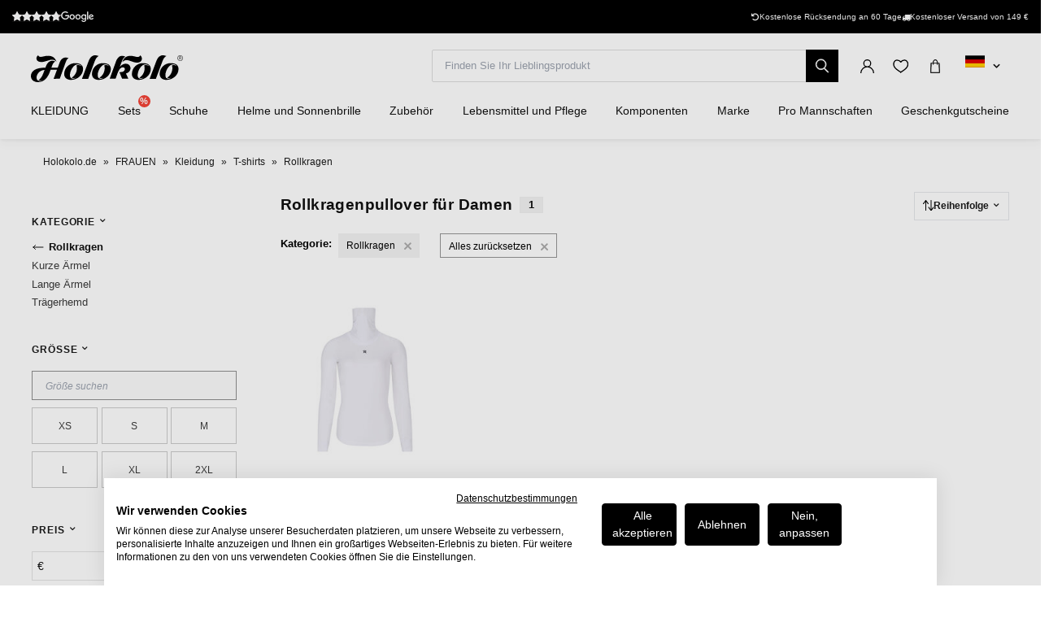

--- FILE ---
content_type: text/html; charset=UTF-8
request_url: https://www.holokolo.de/csrf
body_size: 594
content:
2026-01-25 21:25:34

--- FILE ---
content_type: image/svg+xml
request_url: https://www.holokolo.de/buxus/assets/hk/build/images/theme/icon_cross--small.svg
body_size: 371
content:
<svg xmlns="http://www.w3.org/2000/svg" xmlns:xlink="http://www.w3.org/1999/xlink" width="9" height="9" viewBox="0 0 9 9"><defs><path id="x0vka" d="M782 463.999l6.669-6.669"/><path id="x0vkb" d="M788.999 463.999l-6.669-6.669"/></defs><g><g transform="translate(-781 -456)"><g><use fill="#fff" fill-opacity="0" stroke="#adacac" stroke-linecap="round" stroke-miterlimit="50" stroke-width="2" xlink:href="#x0vka"/></g><g><use fill="#fff" fill-opacity="0" stroke="#adacac" stroke-linecap="round" stroke-miterlimit="50" stroke-width="2" xlink:href="#x0vkb"/></g></g></g></svg>